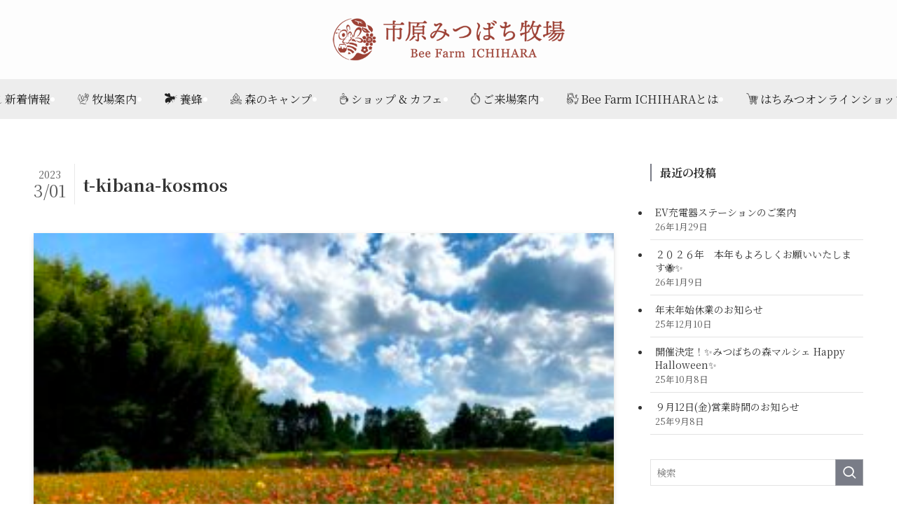

--- FILE ---
content_type: text/css
request_url: https://beefarm.co.jp/wp-content/themes/swell_child/style.css?ver=2024062710035
body_size: 669
content:
@charset "UTF-8";
/*
    Template: swell
    Theme Name: SWELL CHILD
    Theme URI: https://swell-theme.com/
    Description: SWELLの子テーマ
    Version: 1.0.0
    Author: LOOS WEB STUDIO
    Author URI: https://loos-web-studio.com/

    License: GNU General Public License
    License URI: http://www.gnu.org/licenses/gpl.html
*/

@font-face {
  font-family: 'icomoon';
  src:  url('fonts/icomoon.eot?jjecv');
  src:  url('fonts/icomoon.eot?jjecv#iefix') format('embedded-opentype'),
    url('fonts/icomoon.ttf?jjecv') format('truetype'),
    url('fonts/icomoon.woff?jjecv') format('woff'),
    url('fonts/icomoon.svg?jjecv#icomoon') format('svg');
  font-weight: normal;
  font-style: normal;
  font-display: block;
}

[class^="icon-"], [class*=" icon-"] {
  /* use !important to prevent issues with browser extensions that change fonts */
  font-family: 'icomoon' !important;
  speak: never;
  font-style: normal;
  font-weight: normal;
  font-variant: normal;
  text-transform: none;
  line-height: 1;

  /* Better Font Rendering =========== */
  -webkit-font-smoothing: antialiased;
  -moz-osx-font-smoothing: grayscale;
}

.icon-bee2_left:before {
  content: "\e90e";
}
.icon-bee2_right:before {
  content: "\e90f";
}
.icon-hachi2:before {
  content: "\e902";
}
.icon-watch:before {
  content: "\e90c";
}
.icon-coffee:before {
  content: "\e90d";
}
.icon-cart:before {
  content: "\e907";
}
.icon-letter:before {
  content: "\e900";
}
.icon-forest:before {
  content: "\e901";
}
.icon-fire:before {
  content: "\e903";
}
.icon-company:before {
  content: "\e904";
}
.icon-insta2:before {
  content: "\e905";
}
.icon-contact:before {
  content: "\e906";
}
.icon-facebook:before {
  content: "\ea90";
}
.icon-instagram:before {
  content: "\ea92";
}
.icon-twitter:before {
  content: "\ea96";
}
.icon-youtube:before {
  content: "\ea9d";
}

